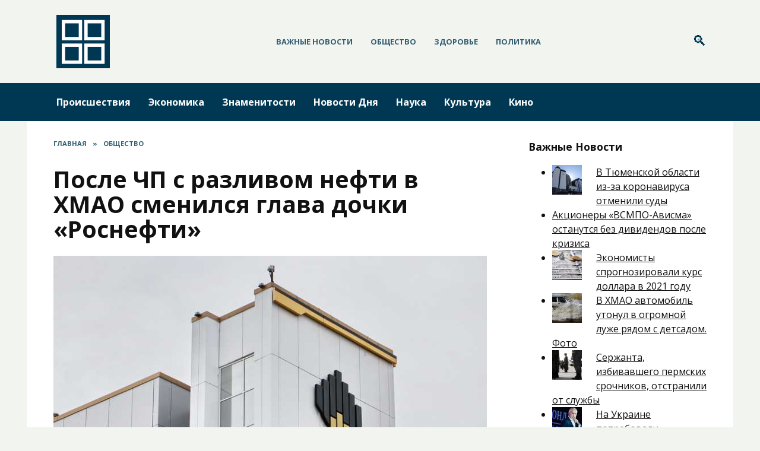

--- FILE ---
content_type: text/html; charset=UTF-8
request_url: https://bordernews.ru/posle-chp-s-razlivom-nefti-v-hmao-smenilsya-glava-dochki-rosnefti/
body_size: 18382
content:
<!doctype html>
<html lang="ru-RU">
<head>
	<meta charset="UTF-8">
	<meta name="viewport" content="width=device-width, initial-scale=1">

	<meta name='robots' content='index, follow, max-image-preview:large, max-snippet:-1, max-video-preview:-1' />

	<!-- This site is optimized with the Yoast SEO plugin v19.6.1 - https://yoast.com/wordpress/plugins/seo/ -->
	<title>После ЧП с разливом нефти в ХМАО сменился глава дочки &laquo;Роснефти&raquo;</title>
	<meta name="description" content="После разлива нефти на трубопроводе в Нефтеюганском районе сменился гендиректор крупнейшего дочернего предприятия «Роснефти» в ХМАО «РН-Юганскнефтегаза». Исполняющим обязанности главы компании назначен Егор Филиппов. Об этом свидетельствуют официальные данные в материалах об аффилированных лицах нефтяной компании «Роснефть»." />
	<link rel="canonical" href="https://bordernews.ru/posle-chp-s-razlivom-nefti-v-hmao-smenilsya-glava-dochki-rosnefti/" />
	<meta property="og:locale" content="ru_RU" />
	<meta property="og:type" content="article" />
	<meta property="og:title" content="После ЧП с разливом нефти в ХМАО сменился глава дочки &laquo;Роснефти&raquo;" />
	<meta property="og:description" content="После разлива нефти на трубопроводе в Нефтеюганском районе сменился гендиректор крупнейшего дочернего предприятия «Роснефти» в ХМАО «РН-Юганскнефтегаза». Исполняющим обязанности главы компании назначен Егор Филиппов. Об этом свидетельствуют официальные данные в материалах об аффилированных лицах нефтяной компании «Роснефть»." />
	<meta property="og:url" content="https://bordernews.ru/posle-chp-s-razlivom-nefti-v-hmao-smenilsya-glava-dochki-rosnefti/" />
	<meta property="og:site_name" content="Приграничные новости - Актуальные новости, касающиеся границ" />
	<meta property="article:published_time" content="2021-05-25T10:11:15+00:00" />
	<meta property="article:modified_time" content="2021-05-25T13:11:23+00:00" />
	<meta property="og:image" content="https://bordernews.ru/wp-content/uploads/2021/05/posle-chp-s-razlivom-nefti-v-hmao-smenilsya-glava-dochki-rosnefti-1.jpg" />
	<meta property="og:image:width" content="760" />
	<meta property="og:image:height" content="530" />
	<meta property="og:image:type" content="image/jpeg" />
	<meta name="author" content="bordernews" />
	<meta name="twitter:card" content="summary_large_image" />
	<meta name="twitter:label1" content="Написано автором" />
	<meta name="twitter:data1" content="bordernews" />
	<script type="application/ld+json" class="yoast-schema-graph">{"@context":"https://schema.org","@graph":[{"@type":"WebPage","@id":"https://bordernews.ru/posle-chp-s-razlivom-nefti-v-hmao-smenilsya-glava-dochki-rosnefti/","url":"https://bordernews.ru/posle-chp-s-razlivom-nefti-v-hmao-smenilsya-glava-dochki-rosnefti/","name":"После ЧП с разливом нефти в ХМАО сменился глава дочки &laquo;Роснефти&raquo;","isPartOf":{"@id":"https://bordernews.ru/#website"},"primaryImageOfPage":{"@id":"https://bordernews.ru/posle-chp-s-razlivom-nefti-v-hmao-smenilsya-glava-dochki-rosnefti/#primaryimage"},"image":{"@id":"https://bordernews.ru/posle-chp-s-razlivom-nefti-v-hmao-smenilsya-glava-dochki-rosnefti/#primaryimage"},"thumbnailUrl":"https://bordernews.ru/wp-content/uploads/2021/05/posle-chp-s-razlivom-nefti-v-hmao-smenilsya-glava-dochki-rosnefti-1.jpg","datePublished":"2021-05-25T10:11:15+00:00","dateModified":"2021-05-25T13:11:23+00:00","author":{"@id":"https://bordernews.ru/#/schema/person/919065627d3d283ae9fedd66523c62cb"},"description":"После разлива нефти на трубопроводе в Нефтеюганском районе сменился гендиректор крупнейшего дочернего предприятия «Роснефти» в ХМАО «РН-Юганскнефтегаза». Исполняющим обязанности главы компании назначен Егор Филиппов. Об этом свидетельствуют официальные данные в материалах об аффилированных лицах нефтяной компании «Роснефть».","breadcrumb":{"@id":"https://bordernews.ru/posle-chp-s-razlivom-nefti-v-hmao-smenilsya-glava-dochki-rosnefti/#breadcrumb"},"inLanguage":"ru-RU","potentialAction":[{"@type":"ReadAction","target":["https://bordernews.ru/posle-chp-s-razlivom-nefti-v-hmao-smenilsya-glava-dochki-rosnefti/"]}]},{"@type":"ImageObject","inLanguage":"ru-RU","@id":"https://bordernews.ru/posle-chp-s-razlivom-nefti-v-hmao-smenilsya-glava-dochki-rosnefti/#primaryimage","url":"https://bordernews.ru/wp-content/uploads/2021/05/posle-chp-s-razlivom-nefti-v-hmao-smenilsya-glava-dochki-rosnefti-1.jpg","contentUrl":"https://bordernews.ru/wp-content/uploads/2021/05/posle-chp-s-razlivom-nefti-v-hmao-smenilsya-glava-dochki-rosnefti-1.jpg","width":760,"height":530,"caption":"Роснефть"},{"@type":"BreadcrumbList","@id":"https://bordernews.ru/posle-chp-s-razlivom-nefti-v-hmao-smenilsya-glava-dochki-rosnefti/#breadcrumb","itemListElement":[{"@type":"ListItem","position":1,"name":"Home","item":"https://bordernews.ru/"},{"@type":"ListItem","position":2,"name":"После ЧП с разливом нефти в ХМАО сменился глава дочки &laquo;Роснефти&raquo;"}]},{"@type":"WebSite","@id":"https://bordernews.ru/#website","url":"https://bordernews.ru/","name":"Приграничные новости - Актуальные новости, касающиеся границ","description":"Приграничные конфликты, происшествия на границе, случаи на границе. Актуальные новости о пересечении границ.","potentialAction":[{"@type":"SearchAction","target":{"@type":"EntryPoint","urlTemplate":"https://bordernews.ru/?s={search_term_string}"},"query-input":"required name=search_term_string"}],"inLanguage":"ru-RU"},{"@type":"Person","@id":"https://bordernews.ru/#/schema/person/919065627d3d283ae9fedd66523c62cb","name":"bordernews","sameAs":["https://bordernews.ru"],"url":"https://bordernews.ru/author/bordernews/"}]}</script>
	<!-- / Yoast SEO plugin. -->


<link rel='dns-prefetch' href='//fonts.googleapis.com' />
<link rel='dns-prefetch' href='//s.w.org' />
<link rel='stylesheet' id='wp-block-library-css'  href='https://bordernews.ru/wp-includes/css/dist/block-library/style.min.css'  media='all' />
<style id='wp-block-library-theme-inline-css' type='text/css'>
.wp-block-audio figcaption{color:#555;font-size:13px;text-align:center}.is-dark-theme .wp-block-audio figcaption{color:hsla(0,0%,100%,.65)}.wp-block-code{border:1px solid #ccc;border-radius:4px;font-family:Menlo,Consolas,monaco,monospace;padding:.8em 1em}.wp-block-embed figcaption{color:#555;font-size:13px;text-align:center}.is-dark-theme .wp-block-embed figcaption{color:hsla(0,0%,100%,.65)}.blocks-gallery-caption{color:#555;font-size:13px;text-align:center}.is-dark-theme .blocks-gallery-caption{color:hsla(0,0%,100%,.65)}.wp-block-image figcaption{color:#555;font-size:13px;text-align:center}.is-dark-theme .wp-block-image figcaption{color:hsla(0,0%,100%,.65)}.wp-block-pullquote{border-top:4px solid;border-bottom:4px solid;margin-bottom:1.75em;color:currentColor}.wp-block-pullquote__citation,.wp-block-pullquote cite,.wp-block-pullquote footer{color:currentColor;text-transform:uppercase;font-size:.8125em;font-style:normal}.wp-block-quote{border-left:.25em solid;margin:0 0 1.75em;padding-left:1em}.wp-block-quote cite,.wp-block-quote footer{color:currentColor;font-size:.8125em;position:relative;font-style:normal}.wp-block-quote.has-text-align-right{border-left:none;border-right:.25em solid;padding-left:0;padding-right:1em}.wp-block-quote.has-text-align-center{border:none;padding-left:0}.wp-block-quote.is-large,.wp-block-quote.is-style-large,.wp-block-quote.is-style-plain{border:none}.wp-block-search .wp-block-search__label{font-weight:700}:where(.wp-block-group.has-background){padding:1.25em 2.375em}.wp-block-separator.has-css-opacity{opacity:.4}.wp-block-separator{border:none;border-bottom:2px solid;margin-left:auto;margin-right:auto}.wp-block-separator.has-alpha-channel-opacity{opacity:1}.wp-block-separator:not(.is-style-wide):not(.is-style-dots){width:100px}.wp-block-separator.has-background:not(.is-style-dots){border-bottom:none;height:1px}.wp-block-separator.has-background:not(.is-style-wide):not(.is-style-dots){height:2px}.wp-block-table thead{border-bottom:3px solid}.wp-block-table tfoot{border-top:3px solid}.wp-block-table td,.wp-block-table th{padding:.5em;border:1px solid;word-break:normal}.wp-block-table figcaption{color:#555;font-size:13px;text-align:center}.is-dark-theme .wp-block-table figcaption{color:hsla(0,0%,100%,.65)}.wp-block-video figcaption{color:#555;font-size:13px;text-align:center}.is-dark-theme .wp-block-video figcaption{color:hsla(0,0%,100%,.65)}.wp-block-template-part.has-background{padding:1.25em 2.375em;margin-top:0;margin-bottom:0}
</style>
<style id='global-styles-inline-css' type='text/css'>
body{--wp--preset--color--black: #000000;--wp--preset--color--cyan-bluish-gray: #abb8c3;--wp--preset--color--white: #ffffff;--wp--preset--color--pale-pink: #f78da7;--wp--preset--color--vivid-red: #cf2e2e;--wp--preset--color--luminous-vivid-orange: #ff6900;--wp--preset--color--luminous-vivid-amber: #fcb900;--wp--preset--color--light-green-cyan: #7bdcb5;--wp--preset--color--vivid-green-cyan: #00d084;--wp--preset--color--pale-cyan-blue: #8ed1fc;--wp--preset--color--vivid-cyan-blue: #0693e3;--wp--preset--color--vivid-purple: #9b51e0;--wp--preset--gradient--vivid-cyan-blue-to-vivid-purple: linear-gradient(135deg,rgba(6,147,227,1) 0%,rgb(155,81,224) 100%);--wp--preset--gradient--light-green-cyan-to-vivid-green-cyan: linear-gradient(135deg,rgb(122,220,180) 0%,rgb(0,208,130) 100%);--wp--preset--gradient--luminous-vivid-amber-to-luminous-vivid-orange: linear-gradient(135deg,rgba(252,185,0,1) 0%,rgba(255,105,0,1) 100%);--wp--preset--gradient--luminous-vivid-orange-to-vivid-red: linear-gradient(135deg,rgba(255,105,0,1) 0%,rgb(207,46,46) 100%);--wp--preset--gradient--very-light-gray-to-cyan-bluish-gray: linear-gradient(135deg,rgb(238,238,238) 0%,rgb(169,184,195) 100%);--wp--preset--gradient--cool-to-warm-spectrum: linear-gradient(135deg,rgb(74,234,220) 0%,rgb(151,120,209) 20%,rgb(207,42,186) 40%,rgb(238,44,130) 60%,rgb(251,105,98) 80%,rgb(254,248,76) 100%);--wp--preset--gradient--blush-light-purple: linear-gradient(135deg,rgb(255,206,236) 0%,rgb(152,150,240) 100%);--wp--preset--gradient--blush-bordeaux: linear-gradient(135deg,rgb(254,205,165) 0%,rgb(254,45,45) 50%,rgb(107,0,62) 100%);--wp--preset--gradient--luminous-dusk: linear-gradient(135deg,rgb(255,203,112) 0%,rgb(199,81,192) 50%,rgb(65,88,208) 100%);--wp--preset--gradient--pale-ocean: linear-gradient(135deg,rgb(255,245,203) 0%,rgb(182,227,212) 50%,rgb(51,167,181) 100%);--wp--preset--gradient--electric-grass: linear-gradient(135deg,rgb(202,248,128) 0%,rgb(113,206,126) 100%);--wp--preset--gradient--midnight: linear-gradient(135deg,rgb(2,3,129) 0%,rgb(40,116,252) 100%);--wp--preset--duotone--dark-grayscale: url('#wp-duotone-dark-grayscale');--wp--preset--duotone--grayscale: url('#wp-duotone-grayscale');--wp--preset--duotone--purple-yellow: url('#wp-duotone-purple-yellow');--wp--preset--duotone--blue-red: url('#wp-duotone-blue-red');--wp--preset--duotone--midnight: url('#wp-duotone-midnight');--wp--preset--duotone--magenta-yellow: url('#wp-duotone-magenta-yellow');--wp--preset--duotone--purple-green: url('#wp-duotone-purple-green');--wp--preset--duotone--blue-orange: url('#wp-duotone-blue-orange');--wp--preset--font-size--small: 19.5px;--wp--preset--font-size--medium: 20px;--wp--preset--font-size--large: 36.5px;--wp--preset--font-size--x-large: 42px;--wp--preset--font-size--normal: 22px;--wp--preset--font-size--huge: 49.5px;}.has-black-color{color: var(--wp--preset--color--black) !important;}.has-cyan-bluish-gray-color{color: var(--wp--preset--color--cyan-bluish-gray) !important;}.has-white-color{color: var(--wp--preset--color--white) !important;}.has-pale-pink-color{color: var(--wp--preset--color--pale-pink) !important;}.has-vivid-red-color{color: var(--wp--preset--color--vivid-red) !important;}.has-luminous-vivid-orange-color{color: var(--wp--preset--color--luminous-vivid-orange) !important;}.has-luminous-vivid-amber-color{color: var(--wp--preset--color--luminous-vivid-amber) !important;}.has-light-green-cyan-color{color: var(--wp--preset--color--light-green-cyan) !important;}.has-vivid-green-cyan-color{color: var(--wp--preset--color--vivid-green-cyan) !important;}.has-pale-cyan-blue-color{color: var(--wp--preset--color--pale-cyan-blue) !important;}.has-vivid-cyan-blue-color{color: var(--wp--preset--color--vivid-cyan-blue) !important;}.has-vivid-purple-color{color: var(--wp--preset--color--vivid-purple) !important;}.has-black-background-color{background-color: var(--wp--preset--color--black) !important;}.has-cyan-bluish-gray-background-color{background-color: var(--wp--preset--color--cyan-bluish-gray) !important;}.has-white-background-color{background-color: var(--wp--preset--color--white) !important;}.has-pale-pink-background-color{background-color: var(--wp--preset--color--pale-pink) !important;}.has-vivid-red-background-color{background-color: var(--wp--preset--color--vivid-red) !important;}.has-luminous-vivid-orange-background-color{background-color: var(--wp--preset--color--luminous-vivid-orange) !important;}.has-luminous-vivid-amber-background-color{background-color: var(--wp--preset--color--luminous-vivid-amber) !important;}.has-light-green-cyan-background-color{background-color: var(--wp--preset--color--light-green-cyan) !important;}.has-vivid-green-cyan-background-color{background-color: var(--wp--preset--color--vivid-green-cyan) !important;}.has-pale-cyan-blue-background-color{background-color: var(--wp--preset--color--pale-cyan-blue) !important;}.has-vivid-cyan-blue-background-color{background-color: var(--wp--preset--color--vivid-cyan-blue) !important;}.has-vivid-purple-background-color{background-color: var(--wp--preset--color--vivid-purple) !important;}.has-black-border-color{border-color: var(--wp--preset--color--black) !important;}.has-cyan-bluish-gray-border-color{border-color: var(--wp--preset--color--cyan-bluish-gray) !important;}.has-white-border-color{border-color: var(--wp--preset--color--white) !important;}.has-pale-pink-border-color{border-color: var(--wp--preset--color--pale-pink) !important;}.has-vivid-red-border-color{border-color: var(--wp--preset--color--vivid-red) !important;}.has-luminous-vivid-orange-border-color{border-color: var(--wp--preset--color--luminous-vivid-orange) !important;}.has-luminous-vivid-amber-border-color{border-color: var(--wp--preset--color--luminous-vivid-amber) !important;}.has-light-green-cyan-border-color{border-color: var(--wp--preset--color--light-green-cyan) !important;}.has-vivid-green-cyan-border-color{border-color: var(--wp--preset--color--vivid-green-cyan) !important;}.has-pale-cyan-blue-border-color{border-color: var(--wp--preset--color--pale-cyan-blue) !important;}.has-vivid-cyan-blue-border-color{border-color: var(--wp--preset--color--vivid-cyan-blue) !important;}.has-vivid-purple-border-color{border-color: var(--wp--preset--color--vivid-purple) !important;}.has-vivid-cyan-blue-to-vivid-purple-gradient-background{background: var(--wp--preset--gradient--vivid-cyan-blue-to-vivid-purple) !important;}.has-light-green-cyan-to-vivid-green-cyan-gradient-background{background: var(--wp--preset--gradient--light-green-cyan-to-vivid-green-cyan) !important;}.has-luminous-vivid-amber-to-luminous-vivid-orange-gradient-background{background: var(--wp--preset--gradient--luminous-vivid-amber-to-luminous-vivid-orange) !important;}.has-luminous-vivid-orange-to-vivid-red-gradient-background{background: var(--wp--preset--gradient--luminous-vivid-orange-to-vivid-red) !important;}.has-very-light-gray-to-cyan-bluish-gray-gradient-background{background: var(--wp--preset--gradient--very-light-gray-to-cyan-bluish-gray) !important;}.has-cool-to-warm-spectrum-gradient-background{background: var(--wp--preset--gradient--cool-to-warm-spectrum) !important;}.has-blush-light-purple-gradient-background{background: var(--wp--preset--gradient--blush-light-purple) !important;}.has-blush-bordeaux-gradient-background{background: var(--wp--preset--gradient--blush-bordeaux) !important;}.has-luminous-dusk-gradient-background{background: var(--wp--preset--gradient--luminous-dusk) !important;}.has-pale-ocean-gradient-background{background: var(--wp--preset--gradient--pale-ocean) !important;}.has-electric-grass-gradient-background{background: var(--wp--preset--gradient--electric-grass) !important;}.has-midnight-gradient-background{background: var(--wp--preset--gradient--midnight) !important;}.has-small-font-size{font-size: var(--wp--preset--font-size--small) !important;}.has-medium-font-size{font-size: var(--wp--preset--font-size--medium) !important;}.has-large-font-size{font-size: var(--wp--preset--font-size--large) !important;}.has-x-large-font-size{font-size: var(--wp--preset--font-size--x-large) !important;}
</style>
<link rel='stylesheet' id='google-fonts-css'  href='https://fonts.googleapis.com/css?family=Open+Sans%3A400%2C400i%2C700&#038;subset=cyrillic&#038;display=swap'  media='all' />
<link rel='stylesheet' id='reboot-style-css'  href='https://bordernews.ru/wp-content/themes/reboot/assets/css/style.min.css'  media='all' />
<link rel='stylesheet' id='arpw-style-css'  href='https://bordernews.ru/wp-content/plugins/advanced-random-posts-widget/assets/css/arpw-frontend.css'  media='all' />
<link rel='stylesheet' id='reboot-style-child-css'  href='https://bordernews.ru/wp-content/themes/reboot_child/style.css'  media='all' />
<script  src='https://bordernews.ru/wp-includes/js/jquery/jquery.min.js' id='jquery-core-js'></script>
<script  src='https://bordernews.ru/wp-includes/js/jquery/jquery-migrate.min.js' id='jquery-migrate-js'></script>
<style>.pseudo-clearfy-link { color: #008acf; cursor: pointer;}.pseudo-clearfy-link:hover { text-decoration: none;}</style><meta name="rp0a4334900a5a4b03828c3a4834fa1225" content="c24af566a0f1f34c83a41d4fe7ee4b91" />
    <style>.scrolltop:before{color:#003853}body{background-color:#f2f4ef}::selection, .card-slider__category, .card-slider-container .swiper-pagination-bullet-active, .post-card--grid .post-card__thumbnail:before, .post-card:not(.post-card--small) .post-card__thumbnail a:before, .post-card:not(.post-card--small) .post-card__category,  .post-box--high .post-box__category span, .post-box--wide .post-box__category span, .page-separator, .pagination .nav-links .page-numbers:not(.dots):not(.current):before, .btn, .btn-primary:hover, .btn-primary:not(:disabled):not(.disabled).active, .btn-primary:not(:disabled):not(.disabled):active, .show>.btn-primary.dropdown-toggle, .comment-respond .form-submit input, .page-links__item{background-color:#003853}.entry-image--big .entry-image__body .post-card__category a, .home-text ul:not([class])>li:before, .page-content ul:not([class])>li:before, .taxonomy-description ul:not([class])>li:before, .widget-area .widget_categories ul.menu li a:before, .widget-area .widget_categories ul.menu li span:before, .widget-area .widget_categories>ul li a:before, .widget-area .widget_categories>ul li span:before, .widget-area .widget_nav_menu ul.menu li a:before, .widget-area .widget_nav_menu ul.menu li span:before, .widget-area .widget_nav_menu>ul li a:before, .widget-area .widget_nav_menu>ul li span:before, .page-links .page-numbers:not(.dots):not(.current):before, .page-links .post-page-numbers:not(.dots):not(.current):before, .pagination .nav-links .page-numbers:not(.dots):not(.current):before, .pagination .nav-links .post-page-numbers:not(.dots):not(.current):before, .entry-image--full .entry-image__body .post-card__category a, .entry-image--fullscreen .entry-image__body .post-card__category a, .entry-image--wide .entry-image__body .post-card__category a{background-color:#003853}.comment-respond input:focus, select:focus, textarea:focus, .post-card--grid.post-card--thumbnail-no, .post-card--standard:after, .post-card--related.post-card--thumbnail-no:hover, .spoiler-box, .btn-primary, .btn-primary:hover, .btn-primary:not(:disabled):not(.disabled).active, .btn-primary:not(:disabled):not(.disabled):active, .show>.btn-primary.dropdown-toggle, .inp:focus, .entry-tag:focus, .entry-tag:hover, .search-screen .search-form .search-field:focus, .entry-content ul:not([class])>li:before, .text-content ul:not([class])>li:before, .entry-content blockquote,
        .input:focus, input[type=color]:focus, input[type=date]:focus, input[type=datetime-local]:focus, input[type=datetime]:focus, input[type=email]:focus, input[type=month]:focus, input[type=number]:focus, input[type=password]:focus, input[type=range]:focus, input[type=search]:focus, input[type=tel]:focus, input[type=text]:focus, input[type=time]:focus, input[type=url]:focus, input[type=week]:focus, select:focus, textarea:focus{border-color:#003853 !important}.post-card--grid a:hover, .post-card--small .post-card__category, .post-card__author:before, .post-card__comments:before, .post-card__date:before, .post-card__like:before, .post-card__views:before, .entry-author:before, .entry-date:before, .entry-time:before, .entry-views:before, .entry-content ol:not([class])>li:before, .text-content ol:not([class])>li:before, .entry-content blockquote:before, .spoiler-box__title:after, .search-icon:hover:before, .search-form .search-submit:hover:before, .star-rating-item.hover,
        .comment-list .bypostauthor>.comment-body .comment-author:after,
        .breadcrumb a, .breadcrumb span,
        .search-screen .search-form .search-submit:before, 
        .star-rating--score-1:not(.hover) .star-rating-item:nth-child(1),
        .star-rating--score-2:not(.hover) .star-rating-item:nth-child(1), .star-rating--score-2:not(.hover) .star-rating-item:nth-child(2),
        .star-rating--score-3:not(.hover) .star-rating-item:nth-child(1), .star-rating--score-3:not(.hover) .star-rating-item:nth-child(2), .star-rating--score-3:not(.hover) .star-rating-item:nth-child(3),
        .star-rating--score-4:not(.hover) .star-rating-item:nth-child(1), .star-rating--score-4:not(.hover) .star-rating-item:nth-child(2), .star-rating--score-4:not(.hover) .star-rating-item:nth-child(3), .star-rating--score-4:not(.hover) .star-rating-item:nth-child(4),
        .star-rating--score-5:not(.hover) .star-rating-item:nth-child(1), .star-rating--score-5:not(.hover) .star-rating-item:nth-child(2), .star-rating--score-5:not(.hover) .star-rating-item:nth-child(3), .star-rating--score-5:not(.hover) .star-rating-item:nth-child(4), .star-rating--score-5:not(.hover) .star-rating-item:nth-child(5){color:#003853}a:hover, a:focus, a:active, .spanlink:hover, .top-menu ul li>span:hover, .main-navigation ul li a:hover, .main-navigation ul li span:hover, .footer-navigation ul li a:hover, .footer-navigation ul li span:hover, .comment-reply-link:hover, .pseudo-link:hover, .child-categories ul li a:hover{color:#3d82ab}.top-menu>ul>li>a:before, .top-menu>ul>li>span:before{background:#3d82ab}.child-categories ul li a:hover, .post-box--no-thumb a:hover{border-color:#3d82ab}.post-box--card:hover{box-shadow: inset 0 0 0 1px #3d82ab}.post-box--card:hover{-webkit-box-shadow: inset 0 0 0 1px #3d82ab}.site-header, .site-header a, .site-header .pseudo-link{color:#003853}.humburger span, .top-menu>ul>li>a:before, .top-menu>ul>li>span:before{background:#003853}.site-header{background-color:#f2f4ef}@media (min-width: 992px){.top-menu ul li .sub-menu{background-color:#f2f4ef}}.site-title, .site-title a{color:#003853}.main-navigation, .footer-navigation, .footer-navigation .removed-link, .main-navigation .removed-link, .main-navigation ul li>a, .footer-navigation ul li>a{color:#ffffff}.main-navigation, .main-navigation ul li .sub-menu li, .main-navigation ul li.menu-item-has-children:before, .footer-navigation, .footer-navigation ul li .sub-menu li, .footer-navigation ul li.menu-item-has-children:before{background-color:#003853}body{font-family:"Open Sans" ,"Helvetica Neue", Helvetica, Arial, sans-serif;}.site-title, .site-title a{font-family:"Open Sans" ,"Helvetica Neue", Helvetica, Arial, sans-serif;}.site-description{font-family:"Open Sans" ,"Helvetica Neue", Helvetica, Arial, sans-serif;}.main-navigation ul li a, .main-navigation ul li span, .footer-navigation ul li a, .footer-navigation ul li span{font-family:"Open Sans" ,"Helvetica Neue", Helvetica, Arial, sans-serif;}</style>
<link rel="icon" href="https://bordernews.ru/wp-content/uploads/2020/06/cropped-iconfinder_location-news_50897-32x32.png" sizes="32x32" />
<link rel="icon" href="https://bordernews.ru/wp-content/uploads/2020/06/cropped-iconfinder_location-news_50897-192x192.png" sizes="192x192" />
<link rel="apple-touch-icon" href="https://bordernews.ru/wp-content/uploads/2020/06/cropped-iconfinder_location-news_50897-180x180.png" />
<meta name="msapplication-TileImage" content="https://bordernews.ru/wp-content/uploads/2020/06/cropped-iconfinder_location-news_50897-270x270.png" />
    </head>

<body class="post-template-default single single-post postid-6742 single-format-standard wp-embed-responsive sidebar-right">

<svg xmlns="http://www.w3.org/2000/svg" viewBox="0 0 0 0" width="0" height="0" focusable="false" role="none" style="visibility: hidden; position: absolute; left: -9999px; overflow: hidden;" ><defs><filter id="wp-duotone-dark-grayscale"><feColorMatrix color-interpolation-filters="sRGB" type="matrix" values=" .299 .587 .114 0 0 .299 .587 .114 0 0 .299 .587 .114 0 0 .299 .587 .114 0 0 " /><feComponentTransfer color-interpolation-filters="sRGB" ><feFuncR type="table" tableValues="0 0.49803921568627" /><feFuncG type="table" tableValues="0 0.49803921568627" /><feFuncB type="table" tableValues="0 0.49803921568627" /><feFuncA type="table" tableValues="1 1" /></feComponentTransfer><feComposite in2="SourceGraphic" operator="in" /></filter></defs></svg><svg xmlns="http://www.w3.org/2000/svg" viewBox="0 0 0 0" width="0" height="0" focusable="false" role="none" style="visibility: hidden; position: absolute; left: -9999px; overflow: hidden;" ><defs><filter id="wp-duotone-grayscale"><feColorMatrix color-interpolation-filters="sRGB" type="matrix" values=" .299 .587 .114 0 0 .299 .587 .114 0 0 .299 .587 .114 0 0 .299 .587 .114 0 0 " /><feComponentTransfer color-interpolation-filters="sRGB" ><feFuncR type="table" tableValues="0 1" /><feFuncG type="table" tableValues="0 1" /><feFuncB type="table" tableValues="0 1" /><feFuncA type="table" tableValues="1 1" /></feComponentTransfer><feComposite in2="SourceGraphic" operator="in" /></filter></defs></svg><svg xmlns="http://www.w3.org/2000/svg" viewBox="0 0 0 0" width="0" height="0" focusable="false" role="none" style="visibility: hidden; position: absolute; left: -9999px; overflow: hidden;" ><defs><filter id="wp-duotone-purple-yellow"><feColorMatrix color-interpolation-filters="sRGB" type="matrix" values=" .299 .587 .114 0 0 .299 .587 .114 0 0 .299 .587 .114 0 0 .299 .587 .114 0 0 " /><feComponentTransfer color-interpolation-filters="sRGB" ><feFuncR type="table" tableValues="0.54901960784314 0.98823529411765" /><feFuncG type="table" tableValues="0 1" /><feFuncB type="table" tableValues="0.71764705882353 0.25490196078431" /><feFuncA type="table" tableValues="1 1" /></feComponentTransfer><feComposite in2="SourceGraphic" operator="in" /></filter></defs></svg><svg xmlns="http://www.w3.org/2000/svg" viewBox="0 0 0 0" width="0" height="0" focusable="false" role="none" style="visibility: hidden; position: absolute; left: -9999px; overflow: hidden;" ><defs><filter id="wp-duotone-blue-red"><feColorMatrix color-interpolation-filters="sRGB" type="matrix" values=" .299 .587 .114 0 0 .299 .587 .114 0 0 .299 .587 .114 0 0 .299 .587 .114 0 0 " /><feComponentTransfer color-interpolation-filters="sRGB" ><feFuncR type="table" tableValues="0 1" /><feFuncG type="table" tableValues="0 0.27843137254902" /><feFuncB type="table" tableValues="0.5921568627451 0.27843137254902" /><feFuncA type="table" tableValues="1 1" /></feComponentTransfer><feComposite in2="SourceGraphic" operator="in" /></filter></defs></svg><svg xmlns="http://www.w3.org/2000/svg" viewBox="0 0 0 0" width="0" height="0" focusable="false" role="none" style="visibility: hidden; position: absolute; left: -9999px; overflow: hidden;" ><defs><filter id="wp-duotone-midnight"><feColorMatrix color-interpolation-filters="sRGB" type="matrix" values=" .299 .587 .114 0 0 .299 .587 .114 0 0 .299 .587 .114 0 0 .299 .587 .114 0 0 " /><feComponentTransfer color-interpolation-filters="sRGB" ><feFuncR type="table" tableValues="0 0" /><feFuncG type="table" tableValues="0 0.64705882352941" /><feFuncB type="table" tableValues="0 1" /><feFuncA type="table" tableValues="1 1" /></feComponentTransfer><feComposite in2="SourceGraphic" operator="in" /></filter></defs></svg><svg xmlns="http://www.w3.org/2000/svg" viewBox="0 0 0 0" width="0" height="0" focusable="false" role="none" style="visibility: hidden; position: absolute; left: -9999px; overflow: hidden;" ><defs><filter id="wp-duotone-magenta-yellow"><feColorMatrix color-interpolation-filters="sRGB" type="matrix" values=" .299 .587 .114 0 0 .299 .587 .114 0 0 .299 .587 .114 0 0 .299 .587 .114 0 0 " /><feComponentTransfer color-interpolation-filters="sRGB" ><feFuncR type="table" tableValues="0.78039215686275 1" /><feFuncG type="table" tableValues="0 0.94901960784314" /><feFuncB type="table" tableValues="0.35294117647059 0.47058823529412" /><feFuncA type="table" tableValues="1 1" /></feComponentTransfer><feComposite in2="SourceGraphic" operator="in" /></filter></defs></svg><svg xmlns="http://www.w3.org/2000/svg" viewBox="0 0 0 0" width="0" height="0" focusable="false" role="none" style="visibility: hidden; position: absolute; left: -9999px; overflow: hidden;" ><defs><filter id="wp-duotone-purple-green"><feColorMatrix color-interpolation-filters="sRGB" type="matrix" values=" .299 .587 .114 0 0 .299 .587 .114 0 0 .299 .587 .114 0 0 .299 .587 .114 0 0 " /><feComponentTransfer color-interpolation-filters="sRGB" ><feFuncR type="table" tableValues="0.65098039215686 0.40392156862745" /><feFuncG type="table" tableValues="0 1" /><feFuncB type="table" tableValues="0.44705882352941 0.4" /><feFuncA type="table" tableValues="1 1" /></feComponentTransfer><feComposite in2="SourceGraphic" operator="in" /></filter></defs></svg><svg xmlns="http://www.w3.org/2000/svg" viewBox="0 0 0 0" width="0" height="0" focusable="false" role="none" style="visibility: hidden; position: absolute; left: -9999px; overflow: hidden;" ><defs><filter id="wp-duotone-blue-orange"><feColorMatrix color-interpolation-filters="sRGB" type="matrix" values=" .299 .587 .114 0 0 .299 .587 .114 0 0 .299 .587 .114 0 0 .299 .587 .114 0 0 " /><feComponentTransfer color-interpolation-filters="sRGB" ><feFuncR type="table" tableValues="0.098039215686275 1" /><feFuncG type="table" tableValues="0 0.66274509803922" /><feFuncB type="table" tableValues="0.84705882352941 0.41960784313725" /><feFuncA type="table" tableValues="1 1" /></feComponentTransfer><feComposite in2="SourceGraphic" operator="in" /></filter></defs></svg>

<div id="page" class="site">
    <a class="skip-link screen-reader-text" href="#content">Перейти к содержанию</a>

    <div class="search-screen-overlay js-search-screen-overlay"></div>
    <div class="search-screen js-search-screen">
        
<form role="search" method="get" class="search-form" action="https://bordernews.ru/">
    <label>
        <span class="screen-reader-text">Search for:</span>
        <input type="search" class="search-field" placeholder="Поиск..." value="" name="s">
    </label>
    <button type="submit" class="search-submit"></button>
</form>    </div>

    

<header id="masthead" class="site-header full" itemscope itemtype="http://schema.org/WPHeader">
    <div class="site-header-inner fixed">

        <div class="humburger js-humburger"><span></span><span></span><span></span></div>

        
<div class="site-branding">

    <div class="site-logotype"><a href="https://bordernews.ru/"><img src="https://bordernews.ru/wp-content/uploads/2020/06/bf56f962-5a4d-4a16-ab20-bcaf299925ea_200x200.png" alt="Приграничные новости - Актуальные новости, касающиеся границ"></a></div></div><!-- .site-branding --><div class="top-menu"><ul id="top-menu" class="menu"><li id="menu-item-135" class="menu-item menu-item-type-custom menu-item-object-custom menu-item-135"><a href="/">Важные Новости</a></li>
<li id="menu-item-132" class="menu-item menu-item-type-taxonomy menu-item-object-category current-post-ancestor current-menu-parent current-post-parent menu-item-132"><a href="https://bordernews.ru/category/obshhestvo/">Общество</a></li>
<li id="menu-item-133" class="menu-item menu-item-type-taxonomy menu-item-object-category menu-item-133"><a href="https://bordernews.ru/category/zdorove/">Здоровье</a></li>
<li id="menu-item-134" class="menu-item menu-item-type-taxonomy menu-item-object-category current-post-ancestor current-menu-parent current-post-parent menu-item-134"><a href="https://bordernews.ru/category/politika/">Политика</a></li>
</ul></div>                <div class="header-search">
                    <span class="search-icon js-search-icon"></span>
                </div>
            
    </div>
</header><!-- #masthead -->


    
    
    <nav id="site-navigation" class="main-navigation full">
        <div class="main-navigation-inner fixed">
            <div class="menu-orizontal-container"><ul id="header_menu" class="menu"><li id="menu-item-136" class="menu-item menu-item-type-taxonomy menu-item-object-category menu-item-136"><a href="https://bordernews.ru/category/proisshestviya/">Происшествия</a></li>
<li id="menu-item-137" class="menu-item menu-item-type-taxonomy menu-item-object-category menu-item-137"><a href="https://bordernews.ru/category/ekonomika/">Экономика</a></li>
<li id="menu-item-138" class="menu-item menu-item-type-taxonomy menu-item-object-category menu-item-138"><a href="https://bordernews.ru/category/znamenitosti/">Знаменитости</a></li>
<li id="menu-item-139" class="menu-item menu-item-type-taxonomy menu-item-object-category menu-item-139"><a href="https://bordernews.ru/category/novosti-dnya/">Новости Дня</a></li>
<li id="menu-item-140" class="menu-item menu-item-type-taxonomy menu-item-object-category menu-item-140"><a href="https://bordernews.ru/category/nauka/">Наука</a></li>
<li id="menu-item-141" class="menu-item menu-item-type-taxonomy menu-item-object-category menu-item-141"><a href="https://bordernews.ru/category/kultura/">Культура</a></li>
<li id="menu-item-142" class="menu-item menu-item-type-taxonomy menu-item-object-category menu-item-142"><a href="https://bordernews.ru/category/kino/">Кино</a></li>
</ul></div>        </div>
    </nav><!-- #site-navigation -->

    

    <div class="mobile-menu-placeholder js-mobile-menu-placeholder"></div>
    
	
    <div id="content" class="site-content fixed">

        
        <div class="site-content-inner">
    
        
        <div id="primary" class="content-area" itemscope itemtype="http://schema.org/Article">
            <main id="main" class="site-main article-card">

                
<article id="post-6742" class="article-post post-6742 post type-post status-publish format-standard has-post-thumbnail  category-obshhestvo category-politika">

    
        <div class="breadcrumb" itemscope itemtype="http://schema.org/BreadcrumbList"><span class="breadcrumb-item" itemprop="itemListElement" itemscope itemtype="http://schema.org/ListItem"><a href="https://bordernews.ru/" itemprop="item"><span itemprop="name">Главная</span></a><meta itemprop="position" content="0"></span> <span class="breadcrumb-separator">»</span> <span class="breadcrumb-item" itemprop="itemListElement" itemscope itemtype="http://schema.org/ListItem"><a href="https://bordernews.ru/category/obshhestvo/" itemprop="item"><span itemprop="name">Общество</span></a><meta itemprop="position" content="1"></span></div>
                                <h1 class="entry-title" itemprop="headline">После ЧП с разливом нефти в ХМАО сменился глава дочки &laquo;Роснефти&raquo;</h1>
                    
        
                    <div class="entry-image post-card post-card__thumbnail">
                <img width="760" height="530" src="https://bordernews.ru/wp-content/uploads/2021/05/posle-chp-s-razlivom-nefti-v-hmao-smenilsya-glava-dochki-rosnefti-1.jpg" class="attachment-rebootstandard size-rebootstandard wp-post-image" alt="Роснефть" itemprop="image" srcset="https://bordernews.ru/wp-content/uploads/2021/05/posle-chp-s-razlivom-nefti-v-hmao-smenilsya-glava-dochki-rosnefti-1.jpg 760w, https://bordernews.ru/wp-content/uploads/2021/05/posle-chp-s-razlivom-nefti-v-hmao-smenilsya-glava-dochki-rosnefti-1-300x209.jpg 300w, https://bordernews.ru/wp-content/uploads/2021/05/posle-chp-s-razlivom-nefti-v-hmao-smenilsya-glava-dochki-rosnefti-1-574x400.jpg 574w" sizes="(max-width: 760px) 100vw, 760px" />                                    <span class="post-card__category"><a href="https://bordernews.ru/category/obshhestvo/" itemprop="articleSection">Общество</a></span>
                            </div>

        
    
            <div class="entry-meta">
                        <span class="entry-time"><span class="entry-label">На чтение</span> 1 мин.</span>            <span class="entry-views"><span class="entry-label">Просмотров</span> <span class="js-views-count" data-post_id="6742">721</span></span>            <span class="entry-date"><span class="entry-label">Опубликовано</span> <time itemprop="datePublished" datetime="2021-05-25">25.05.2021</time></span>
            <span class="entry-date"><span class="entry-label">Обновлено</span> <time itemprop="dateModified" datetime="2021-05-25">25.05.2021</time></span>        </div>
    
    
    <div class="entry-content" itemprop="articleBody">
        <p>После разлива нефти на трубопроводе в Нефтеюганском районе сменился гендиректор крупнейшего дочернего предприятия «Роснефти» в ХМАО «РН-Юганскнефтегаза». Исполняющим обязанности главы компании назначен Егор Филиппов. Об этом свидетельствуют официальные данные в материалах об аффилированных лицах нефтяной компании «Роснефть».</p>
<p>«Переназначение прошло в конце марта. Игорь Табачников ушел на повышение в центральный аппарат компании, а исполняющим обязанности генерального директора назначен главный инженер „РН-Юганскнефтегаза“ Егор Филиппов. Утверждение нового главы произойдет в ближайшее время. Как правило назначают гендиректором того, кто исполняет его обязанности», — рассказал URA.RU источник в компании.</p>
<p>Егор Филиппов также будет исполнять обязанности генерального директора «Конданефть». Игорь Табачников с 2019 года был главой «РН-Юганскнефтегаз», а также по совместительству директором представительства «Роснефть» в ХМАО и гендиректором «Конданефть».</p>
<p>Ранее URA.RU писало, что природоохранная прокуратура <strong>начала проверку по факту разлива нефти</strong> на трубопроводе компании «РН-Юганскнефтегаз» на территории Нефтеюганского района. Источник агентства сообщил, что ориентировочная площадь разлива составила 350-400 квадратных метров.</p>
<p>Автор: Артем Феоктистов</p>
<!-- toc empty -->    </div><!-- .entry-content -->

</article>






    <div class="rating-box">
        <div class="rating-box__header">Оцените статью</div>
		<div class="wp-star-rating js-star-rating star-rating--score-0" data-post-id="6742" data-rating-count="" data-rating-sum="" data-rating-value=""><span class="star-rating-item js-star-rating-item" data-score="1"><svg aria-hidden="true" role="img" xmlns="http://www.w3.org/2000/svg" viewBox="0 0 576 512" class="i-ico"><path fill="currentColor" d="M259.3 17.8L194 150.2 47.9 171.5c-26.2 3.8-36.7 36.1-17.7 54.6l105.7 103-25 145.5c-4.5 26.3 23.2 46 46.4 33.7L288 439.6l130.7 68.7c23.2 12.2 50.9-7.4 46.4-33.7l-25-145.5 105.7-103c19-18.5 8.5-50.8-17.7-54.6L382 150.2 316.7 17.8c-11.7-23.6-45.6-23.9-57.4 0z" class="ico-star"></path></svg></span><span class="star-rating-item js-star-rating-item" data-score="2"><svg aria-hidden="true" role="img" xmlns="http://www.w3.org/2000/svg" viewBox="0 0 576 512" class="i-ico"><path fill="currentColor" d="M259.3 17.8L194 150.2 47.9 171.5c-26.2 3.8-36.7 36.1-17.7 54.6l105.7 103-25 145.5c-4.5 26.3 23.2 46 46.4 33.7L288 439.6l130.7 68.7c23.2 12.2 50.9-7.4 46.4-33.7l-25-145.5 105.7-103c19-18.5 8.5-50.8-17.7-54.6L382 150.2 316.7 17.8c-11.7-23.6-45.6-23.9-57.4 0z" class="ico-star"></path></svg></span><span class="star-rating-item js-star-rating-item" data-score="3"><svg aria-hidden="true" role="img" xmlns="http://www.w3.org/2000/svg" viewBox="0 0 576 512" class="i-ico"><path fill="currentColor" d="M259.3 17.8L194 150.2 47.9 171.5c-26.2 3.8-36.7 36.1-17.7 54.6l105.7 103-25 145.5c-4.5 26.3 23.2 46 46.4 33.7L288 439.6l130.7 68.7c23.2 12.2 50.9-7.4 46.4-33.7l-25-145.5 105.7-103c19-18.5 8.5-50.8-17.7-54.6L382 150.2 316.7 17.8c-11.7-23.6-45.6-23.9-57.4 0z" class="ico-star"></path></svg></span><span class="star-rating-item js-star-rating-item" data-score="4"><svg aria-hidden="true" role="img" xmlns="http://www.w3.org/2000/svg" viewBox="0 0 576 512" class="i-ico"><path fill="currentColor" d="M259.3 17.8L194 150.2 47.9 171.5c-26.2 3.8-36.7 36.1-17.7 54.6l105.7 103-25 145.5c-4.5 26.3 23.2 46 46.4 33.7L288 439.6l130.7 68.7c23.2 12.2 50.9-7.4 46.4-33.7l-25-145.5 105.7-103c19-18.5 8.5-50.8-17.7-54.6L382 150.2 316.7 17.8c-11.7-23.6-45.6-23.9-57.4 0z" class="ico-star"></path></svg></span><span class="star-rating-item js-star-rating-item" data-score="5"><svg aria-hidden="true" role="img" xmlns="http://www.w3.org/2000/svg" viewBox="0 0 576 512" class="i-ico"><path fill="currentColor" d="M259.3 17.8L194 150.2 47.9 171.5c-26.2 3.8-36.7 36.1-17.7 54.6l105.7 103-25 145.5c-4.5 26.3 23.2 46 46.4 33.7L288 439.6l130.7 68.7c23.2 12.2 50.9-7.4 46.4-33.7l-25-145.5 105.7-103c19-18.5 8.5-50.8-17.7-54.6L382 150.2 316.7 17.8c-11.7-23.6-45.6-23.9-57.4 0z" class="ico-star"></path></svg></span></div>    </div>


    <div class="entry-social">
		
        		<div class="social-buttons"><span class="social-button social-button--vkontakte" data-social="vkontakte"></span><span class="social-button social-button--facebook" data-social="facebook"></span><span class="social-button social-button--telegram" data-social="telegram"></span><span class="social-button social-button--odnoklassniki" data-social="odnoklassniki"></span><span class="social-button social-button--twitter" data-social="twitter"></span><span class="social-button social-button--sms" data-social="sms"></span><span class="social-button social-button--whatsapp" data-social="whatsapp"></span></div>            </div>





    <meta itemprop="author" content="bordernews">
<meta itemscope itemprop="mainEntityOfPage" itemType="https://schema.org/WebPage" itemid="https://bordernews.ru/posle-chp-s-razlivom-nefti-v-hmao-smenilsya-glava-dochki-rosnefti/" content="После ЧП с разливом нефти в ХМАО сменился глава дочки &laquo;Роснефти&raquo;">
<div itemprop="publisher" itemscope itemtype="https://schema.org/Organization" style="display: none;"><div itemprop="logo" itemscope itemtype="https://schema.org/ImageObject"><img itemprop="url image" src="https://bordernews.ru/wp-content/uploads/2020/06/bf56f962-5a4d-4a16-ab20-bcaf299925ea_200x200.png" alt="Приграничные новости - Актуальные новости, касающиеся границ"></div><meta itemprop="name" content="Приграничные новости - Актуальные новости, касающиеся границ"><meta itemprop="telephone" content="Приграничные новости - Актуальные новости, касающиеся границ"><meta itemprop="address" content="https://bordernews.ru"></div>
            </main><!-- #main -->
        </div><!-- #primary -->

        
<aside id="secondary" class="widget-area" itemscope itemtype="http://schema.org/WPSideBar">
    <div class="sticky-sidebar js-sticky-sidebar">

        
        <div id="arpw-widget-2" class="widget arpw-widget-random"><div class="widget-header">Важные Новости</div><div class="arpw-random-post "><ul class="arpw-ul"><li class="arpw-li arpw-clearfix"><a href="https://bordernews.ru/v-tyumenskoj-oblasti-iz-za-koronavirusa-otmenili-sudy/"  rel="bookmark"><img width="50" height="50" src="https://bordernews.ru/wp-content/uploads/2021/10/v-tyumenskoj-oblasti-iz-za-koronavirusa-otmenili-sudy-1-50x50.jpg" class="arpw-thumbnail alignleft wp-post-image" alt="В Тюменской области из-за коронавируса отменили суды" loading="lazy" srcset="https://bordernews.ru/wp-content/uploads/2021/10/v-tyumenskoj-oblasti-iz-za-koronavirusa-otmenili-sudy-1-50x50.jpg 50w, https://bordernews.ru/wp-content/uploads/2021/10/v-tyumenskoj-oblasti-iz-za-koronavirusa-otmenili-sudy-1-150x150.jpg 150w, https://bordernews.ru/wp-content/uploads/2021/10/v-tyumenskoj-oblasti-iz-za-koronavirusa-otmenili-sudy-1-100x100.jpg 100w" sizes="(max-width: 50px) 100vw, 50px" /></a><a class="arpw-title" href="https://bordernews.ru/v-tyumenskoj-oblasti-iz-za-koronavirusa-otmenili-sudy/" rel="bookmark">В Тюменской области из-за коронавируса отменили суды</a></li><li class="arpw-li arpw-clearfix"><a class="arpw-title" href="https://bordernews.ru/akczionery-vsmpo-avisma-ostanutsya-bez-dividendov-posle-krizisa/" rel="bookmark">Акционеры &laquo;ВСМПО-Ависма&raquo; останутся без дивидендов после кризиса</a></li><li class="arpw-li arpw-clearfix"><a href="https://bordernews.ru/ekonomisty-sprognozirovali-kurs-dollara-v-2021-godu/"  rel="bookmark"><img width="50" height="50" src="https://bordernews.ru/wp-content/uploads/2021/07/ekonomisty-sprognozirovali-kurs-dollara-v-2021-godu-1-50x50.jpg" class="arpw-thumbnail alignleft wp-post-image" alt="Экономисты спрогнозировали курс доллара в 2021 году" loading="lazy" srcset="https://bordernews.ru/wp-content/uploads/2021/07/ekonomisty-sprognozirovali-kurs-dollara-v-2021-godu-1-50x50.jpg 50w, https://bordernews.ru/wp-content/uploads/2021/07/ekonomisty-sprognozirovali-kurs-dollara-v-2021-godu-1-150x150.jpg 150w, https://bordernews.ru/wp-content/uploads/2021/07/ekonomisty-sprognozirovali-kurs-dollara-v-2021-godu-1-100x100.jpg 100w" sizes="(max-width: 50px) 100vw, 50px" /></a><a class="arpw-title" href="https://bordernews.ru/ekonomisty-sprognozirovali-kurs-dollara-v-2021-godu/" rel="bookmark">Экономисты спрогнозировали курс доллара в 2021 году</a></li><li class="arpw-li arpw-clearfix"><a href="https://bordernews.ru/v-hmao-avtomobil-utonul-v-ogromnoj-luzhe-ryadom-s-detsadom-foto/"  rel="bookmark"><img width="50" height="50" src="https://bordernews.ru/wp-content/uploads/2021/06/v-hmao-avtomobil-utonul-v-ogromnoj-luzhe-ryadom-s-detsadom-foto-1-50x50.jpg" class="arpw-thumbnail alignleft wp-post-image" alt="В ХМАО автомобиль утонул в огромной луже рядом с детсадом. Фото" loading="lazy" srcset="https://bordernews.ru/wp-content/uploads/2021/06/v-hmao-avtomobil-utonul-v-ogromnoj-luzhe-ryadom-s-detsadom-foto-1-50x50.jpg 50w, https://bordernews.ru/wp-content/uploads/2021/06/v-hmao-avtomobil-utonul-v-ogromnoj-luzhe-ryadom-s-detsadom-foto-1-150x150.jpg 150w, https://bordernews.ru/wp-content/uploads/2021/06/v-hmao-avtomobil-utonul-v-ogromnoj-luzhe-ryadom-s-detsadom-foto-1-100x100.jpg 100w" sizes="(max-width: 50px) 100vw, 50px" /></a><a class="arpw-title" href="https://bordernews.ru/v-hmao-avtomobil-utonul-v-ogromnoj-luzhe-ryadom-s-detsadom-foto/" rel="bookmark">В ХМАО автомобиль утонул в огромной луже рядом с детсадом. Фото</a></li><li class="arpw-li arpw-clearfix"><a href="https://bordernews.ru/serzhanta-izbivavshego-permskih-srochnikov-otstranili-ot-sluzhby/"  rel="bookmark"><img width="50" height="50" src="https://bordernews.ru/wp-content/uploads/2021/08/serzhanta-izbivavshego-permskih-srochnikov-otstranili-ot-sluzhby-1-50x50.jpg" class="arpw-thumbnail alignleft wp-post-image" alt="Сержанта, избивавшего пермских срочников, отстранили от службы" loading="lazy" srcset="https://bordernews.ru/wp-content/uploads/2021/08/serzhanta-izbivavshego-permskih-srochnikov-otstranili-ot-sluzhby-1-50x50.jpg 50w, https://bordernews.ru/wp-content/uploads/2021/08/serzhanta-izbivavshego-permskih-srochnikov-otstranili-ot-sluzhby-1-150x150.jpg 150w, https://bordernews.ru/wp-content/uploads/2021/08/serzhanta-izbivavshego-permskih-srochnikov-otstranili-ot-sluzhby-1-100x100.jpg 100w" sizes="(max-width: 50px) 100vw, 50px" /></a><a class="arpw-title" href="https://bordernews.ru/serzhanta-izbivavshego-permskih-srochnikov-otstranili-ot-sluzhby/" rel="bookmark">Сержанта, избивавшего пермских срочников, отстранили от службы</a></li><li class="arpw-li arpw-clearfix"><a href="https://bordernews.ru/na-ukraine-potrebovali-otmenit-konczert-meladze/"  rel="bookmark"><img width="50" height="50" src="https://bordernews.ru/wp-content/uploads/2021/10/na-ukraine-potrebovali-otmenit-konczert-meladze-1-50x50.jpg" class="arpw-thumbnail alignleft wp-post-image" alt="На Украине потребовали отменить концерт Меладзе" loading="lazy" srcset="https://bordernews.ru/wp-content/uploads/2021/10/na-ukraine-potrebovali-otmenit-konczert-meladze-1-50x50.jpg 50w, https://bordernews.ru/wp-content/uploads/2021/10/na-ukraine-potrebovali-otmenit-konczert-meladze-1-150x150.jpg 150w, https://bordernews.ru/wp-content/uploads/2021/10/na-ukraine-potrebovali-otmenit-konczert-meladze-1-100x100.jpg 100w" sizes="(max-width: 50px) 100vw, 50px" /></a><a class="arpw-title" href="https://bordernews.ru/na-ukraine-potrebovali-otmenit-konczert-meladze/" rel="bookmark">На Украине потребовали отменить концерт Меладзе</a></li><li class="arpw-li arpw-clearfix"><a href="https://bordernews.ru/rosstat-otchitalsya-o-sotnyah-umershih-kurganczev-s-covid-za-mesyacz/"  rel="bookmark"><img width="50" height="50" src="https://bordernews.ru/wp-content/uploads/2021/05/rosstat-otchitalsya-o-sotnyah-umershih-kurganczev-s-covid-za-mesyacz-1-50x50.jpg" class="arpw-thumbnail alignleft wp-post-image" alt="Росстат отчитался о сотнях умерших курганцев с COVID за месяц" loading="lazy" srcset="https://bordernews.ru/wp-content/uploads/2021/05/rosstat-otchitalsya-o-sotnyah-umershih-kurganczev-s-covid-za-mesyacz-1-50x50.jpg 50w, https://bordernews.ru/wp-content/uploads/2021/05/rosstat-otchitalsya-o-sotnyah-umershih-kurganczev-s-covid-za-mesyacz-1-150x150.jpg 150w, https://bordernews.ru/wp-content/uploads/2021/05/rosstat-otchitalsya-o-sotnyah-umershih-kurganczev-s-covid-za-mesyacz-1-100x100.jpg 100w" sizes="(max-width: 50px) 100vw, 50px" /></a><a class="arpw-title" href="https://bordernews.ru/rosstat-otchitalsya-o-sotnyah-umershih-kurganczev-s-covid-za-mesyacz/" rel="bookmark">Росстат отчитался о сотнях умерших курганцев с COVID за месяц</a></li></ul></div><!-- Generated by https://wordpress.org/plugins/advanced-random-posts-widget/ --></div><div id="categories-2" class="widget widget_categories"><div class="widget-header">Рубрики</div>
			<ul>
					<li class="cat-item cat-item-24"><a href="https://bordernews.ru/category/avto/">Авто</a>
</li>
	<li class="cat-item cat-item-14"><a href="https://bordernews.ru/category/vojna/">Война</a>
</li>
	<li class="cat-item cat-item-29"><a href="https://bordernews.ru/category/dizajn/">Дизайн</a>
</li>
	<li class="cat-item cat-item-19"><a href="https://bordernews.ru/category/dom/">Дом</a>
</li>
	<li class="cat-item cat-item-15"><a href="https://bordernews.ru/category/eda/">Еда</a>
</li>
	<li class="cat-item cat-item-9"><a href="https://bordernews.ru/category/zdorove/">Здоровье</a>
</li>
	<li class="cat-item cat-item-12"><a href="https://bordernews.ru/category/znamenitosti/">Знаменитости</a>
</li>
	<li class="cat-item cat-item-17"><a href="https://bordernews.ru/category/igry/">Игры</a>
</li>
	<li class="cat-item cat-item-6"><a href="https://bordernews.ru/category/kino/">Кино</a>
</li>
	<li class="cat-item cat-item-5"><a href="https://bordernews.ru/category/kultura/">Культура</a>
</li>
	<li class="cat-item cat-item-20"><a href="https://bordernews.ru/category/literatura/">Литература</a>
</li>
	<li class="cat-item cat-item-26"><a href="https://bordernews.ru/category/moda/">Мода</a>
</li>
	<li class="cat-item cat-item-25"><a href="https://bordernews.ru/category/muzyka/">Музыка</a>
</li>
	<li class="cat-item cat-item-8"><a href="https://bordernews.ru/category/nauka/">Наука</a>
</li>
	<li class="cat-item cat-item-1"><a href="https://bordernews.ru/category/novosti-dnya/">Новости Дня</a>
</li>
	<li class="cat-item cat-item-3"><a href="https://bordernews.ru/category/obshhestvo/">Общество</a>
</li>
	<li class="cat-item cat-item-2"><a href="https://bordernews.ru/category/politika/">Политика</a>
</li>
	<li class="cat-item cat-item-7"><a href="https://bordernews.ru/category/priroda/">Природа</a>
</li>
	<li class="cat-item cat-item-4"><a href="https://bordernews.ru/category/proisshestviya/">Происшествия</a>
</li>
	<li class="cat-item cat-item-10"><a href="https://bordernews.ru/category/psihologiya/">Психология</a>
</li>
	<li class="cat-item cat-item-13"><a href="https://bordernews.ru/category/puteshestviya/">Путешествия</a>
</li>
	<li class="cat-item cat-item-28"><a href="https://bordernews.ru/category/rejtingi/">Рейтинги</a>
</li>
	<li class="cat-item cat-item-21"><a href="https://bordernews.ru/category/sport/">Спорт</a>
</li>
	<li class="cat-item cat-item-16"><a href="https://bordernews.ru/category/tehnologii/">Технологии</a>
</li>
	<li class="cat-item cat-item-30"><a href="https://bordernews.ru/category/fotografii/">Фотографии</a>
</li>
	<li class="cat-item cat-item-18"><a href="https://bordernews.ru/category/hobbi/">Хобби</a>
</li>
	<li class="cat-item cat-item-11"><a href="https://bordernews.ru/category/ekonomika/">Экономика</a>
</li>
	<li class="cat-item cat-item-27"><a href="https://bordernews.ru/category/yumor/">Юмор</a>
</li>
			</ul>

			</div><div id="custom_html-2" class="widget_text widget widget_custom_html"><div class="textwidget custom-html-widget"><!-- Yandex.Metrika counter -->
<script type="text/javascript" >
   (function(m,e,t,r,i,k,a){m[i]=m[i]||function(){(m[i].a=m[i].a||[]).push(arguments)};
   m[i].l=1*new Date();k=e.createElement(t),a=e.getElementsByTagName(t)[0],k.async=1,k.src=r,a.parentNode.insertBefore(k,a)})
   (window, document, "script", "https://mc.yandex.ru/metrika/tag.js", "ym");

   ym(68070709, "init", {
        clickmap:true,
        trackLinks:true,
        accurateTrackBounce:true
   });
</script>
<noscript><div><img src="https://mc.yandex.ru/watch/68070709" style="position:absolute; left:-9999px;" alt="" /></div></noscript>
<!-- /Yandex.Metrika counter --></div></div>
        
    </div>
</aside><!-- #secondary -->

    
                    
        <div id="related-posts" class="related-posts fixed">

            
            <div class="related-posts__header">Вам также может понравиться</div>

            <div class="post-cards post-cards--vertical">

	            
<div class="post-card post-card--related">
    <div class="post-card__thumbnail"><a href="https://bordernews.ru/tyumenskaya-kprf-opredelilas-s-taktikoj-na-vyborah-2021/"><img width="335" height="220" src="https://bordernews.ru/wp-content/uploads/2022/02/tyumenskaya-kprf-opredelilas-s-taktikoj-na-vyborah-2021-1-335x220.jpg" class="attachment-reboot_small size-reboot_small wp-post-image" alt="Тюменская область" loading="lazy" /></a></div><div class="post-card__title"><a href="https://bordernews.ru/tyumenskaya-kprf-opredelilas-s-taktikoj-na-vyborah-2021/">Тюменская КПРФ определилась с тактикой на выборах-2021</a></div><div class="post-card__description"><p>Глава тюменского обкома КПРФ Тамара Казанцева призвала своих сторонников прийти на избирательные участки в последний день выборов-2021 19 сентября. Об этом она заявила на странице тюменских коммунистов в соцсети «ВКонтакте». «Мы ждем вас на выборах 19 сентября, чтобы ваши голоса в сейф-пакетах не украли фальсификаторы выборов», — написала Казанцева. Ранее стало известно, что выборы в 2021 году пройдут в течение трех дней — с 17 по 19 сентября. По мнению политолога Аркадия Либермана, такая [&hellip;]</p>
</div><div class="post-card__meta"><span class="post-card__comments">0</span><span class="post-card__views">5.6k.</span></div>
</div>

<div class="post-card post-card--related">
    <div class="post-card__thumbnail"><a href="https://bordernews.ru/chelyabinskij-pravnuk-berii-dobivaetsya-ego-reabilitaczii-v-sude/"><img width="335" height="220" src="https://bordernews.ru/wp-content/uploads/2022/02/chelyabinskij-pravnuk-berii-dobivaetsya-ego-reabilitaczii-v-sude-1-335x220.jpg" class="attachment-reboot_small size-reboot_small wp-post-image" alt="Лаврентий Берия" loading="lazy" /></a></div><div class="post-card__title"><a href="https://bordernews.ru/chelyabinskij-pravnuk-berii-dobivaetsya-ego-reabilitaczii-v-sude/">Челябинский &laquo;правнук Берии&raquo; добивается его реабилитации в суде</a></div><div class="post-card__description"><p>Житель Челябинской области Игорь Лопатченко, считающий себя правнуком сталинского наркома Лаврентия Берии, добивается реабилитации своего предполагаемого прадеда. Соответствующий иск он направил в суд города Касли. «Я, Лопатченко Игорь Павлович, предполагаемый внук Лаврентия Павловича Берии. Прямых доказательств моего родства с бывшим министром НКВД Лаврентием Берия у меня пока нет. Признанные документально родственники не дают согласие на тест ДНК. Ради восстановления исторической справедливости, я подаю заявление [&hellip;]</p>
</div><div class="post-card__meta"><span class="post-card__comments">0</span><span class="post-card__views">4.7k.</span></div>
</div>

<div class="post-card post-card--related">
    <div class="post-card__thumbnail"><a href="https://bordernews.ru/doktor-nauk-rasskazal-o-vysokoj-skorosti-mutaczii-covid-19/"><img width="335" height="220" src="https://bordernews.ru/wp-content/uploads/2022/02/doktor-nauk-rasskazal-o-vysokoj-skorosti-mutaczii-covid-19-1-335x220.jpg" class="attachment-reboot_small size-reboot_small wp-post-image" alt="новые штаммы" loading="lazy" /></a></div><div class="post-card__title"><a href="https://bordernews.ru/doktor-nauk-rasskazal-o-vysokoj-skorosti-mutaczii-covid-19/">Доктор наук рассказал о высокой скорости мутации COVID-19</a></div><div class="post-card__description"><p>Ученые выявили высокую изменчивость COVID-19. Об этом в беседе с URA.RU рассказал руководитель отдела арбовирусов и лаборатории биологии и индикации арбовирусов Института вирусологии им. Ивановского, доктор биологических наук, профессор Александр Бутенко. «Когда началась пандемия, никто даже не мог представить, что обнаружится британский, бразильский вариант, „Дельта“ — штамм. Такое изобилие появляется благодаря технологии секвенирования геномов, не было бы ее, никто бы и не знал, но факт остается фактом — изменчивость у коронавируса [&hellip;]</p>
</div><div class="post-card__meta"><span class="post-card__comments">0</span><span class="post-card__views">4.1k.</span></div>
</div>

<div class="post-card post-card--related">
    <div class="post-card__thumbnail"><a href="https://bordernews.ru/zdanie-permskogo-kraevogo-suda-dostroit-kompaniya-semi-mera/"><img width="335" height="220" src="https://bordernews.ru/wp-content/uploads/2022/02/zdanie-permskogo-kraevogo-suda-dostroit-kompaniya-semi-mera-1-335x220.jpg" class="attachment-reboot_small size-reboot_small wp-post-image" alt="Ижевская строительная компания" loading="lazy" /></a></div><div class="post-card__title"><a href="https://bordernews.ru/zdanie-permskogo-kraevogo-suda-dostroit-kompaniya-semi-mera/">Здание Пермского краевого суда достроит компания семьи мэра</a></div><div class="post-card__description"><p>Достраивать новую очередь здания Пермского краевого суда будет АО «Специализированный застройщик ПЗСП». Компания была единственным участником торгов и объявлена победителем. За работу она получит 154,3 млн руб., следует из протокола на сайте госзакупок. «Признать заявку соответствующей требованиям федерального закона. Контракт заключается с единственным участником — акционерное общество ПЗСП», — сказано в документе. Стройка началась в 2018 году. Работы выполняло ООО «Ижевская строительная компания». Срок сдачи объекта [&hellip;]</p>
</div><div class="post-card__meta"><span class="post-card__comments">0</span><span class="post-card__views">3.4k.</span></div>
</div>

<div class="post-card post-card--related">
    <div class="post-card__thumbnail"><a href="https://bordernews.ru/virusolog-shhelkanov-oczenil-shansy-umeret-ot-virusa-zapadnogo-nila/"><img width="335" height="220" src="https://bordernews.ru/wp-content/uploads/2022/02/virusolog-shhelkanov-oczenil-shansy-umeret-ot-virusa-zapadnogo-nila-1-335x220.jpg" class="attachment-reboot_small size-reboot_small wp-post-image" alt="Алексей Халин" loading="lazy" /></a></div><div class="post-card__title"><a href="https://bordernews.ru/virusolog-shhelkanov-oczenil-shansy-umeret-ot-virusa-zapadnogo-nila/">Вирусолог Щелканов оценил шансы умереть от вируса Западного Нила</a></div><div class="post-card__description"><p>У людей, зараженных вирусом Западного Нила, заболевание в 5% случаях протекает тяжело и может привести к смерти. Об этом в беседе с URA.RU рассказал руководитель Международного научно-образовательного центра биологической безопасности Дальневосточного федерального университета, директор НИИ эпидемиологии и микробиологии имени Сомова, профессор Михаил Щелканов. «При заражении вирусом Западного Нила в 5% случаев заболевание протекает тяжело, с симптомами энцефалита, острых вялых параличей, возможны и летальные случаи. Начинается все с гриппоподобных [&hellip;]</p>
</div><div class="post-card__meta"><span class="post-card__comments">0</span><span class="post-card__views">3.7k.</span></div>
</div>

<div class="post-card post-card--related">
    <div class="post-card__thumbnail"><a href="https://bordernews.ru/chelyabinskoj-pensionerke-prishlos-v-sude-dokazyvat-stazh-v-tylu/"><img width="335" height="220" src="https://bordernews.ru/wp-content/uploads/2022/02/chelyabinskoj-pensionerke-prishlos-v-sude-dokazyvat-stazh-v-tylu-1-335x220.jpg" class="attachment-reboot_small size-reboot_small wp-post-image" alt="суд" loading="lazy" /></a></div><div class="post-card__title"><a href="https://bordernews.ru/chelyabinskoj-pensionerke-prishlos-v-sude-dokazyvat-stazh-v-tylu/">Челябинской пенсионерке пришлось в суде доказывать стаж в тылу</a></div><div class="post-card__description"><p>Центральный районный суд Челябинска встал на сторону женщины-ветерана в споре с чиновниками регионального минсоца и Пенсионного фонда. Пожилая женщина добилась, чтобы ее детский труд в годы Великой отечественной войны признали, и она смогла получить статус труженика тыла. Об этом URA.RU сообщили в пресс-службе суда. «В УПРФ ссылаются на то, что когда заявительница работала в колхозе „Рассвет“, ей исполнилось девять лет. Из этой логики следует, что она не могла работать в летние каникулы [&hellip;]</p>
</div><div class="post-card__meta"><span class="post-card__comments">0</span><span class="post-card__views">3k.</span></div>
</div>

<div class="post-card post-card--related">
    <div class="post-card__thumbnail"><a href="https://bordernews.ru/krupnejshij-na-urale-prodavecz-metalla-godami-ne-platil-za-arendu/"><img width="335" height="220" src="https://bordernews.ru/wp-content/uploads/2022/02/krupnejshij-na-urale-prodavecz-metalla-godami-ne-platil-za-arendu-1-335x220.jpg" class="attachment-reboot_small size-reboot_small wp-post-image" alt="приставы" loading="lazy" /></a></div><div class="post-card__title"><a href="https://bordernews.ru/krupnejshij-na-urale-prodavecz-metalla-godami-ne-platil-za-arendu/">Крупнейший на Урале продавец металла годами не платил за аренду</a></div><div class="post-card__description"><p>Компания «Пермметалл» за 3,5 года задолжала государству около 40 млн рублей арендных платежей. Погасить долг принудили судебные приставы, арестовавшие у фирмы два дорогих автомобиля, рассказали в УФССП по Пермскому краю. «Объекты недвижимости ОАО „ПЕРММЕТАЛЛ“ расположены на земле, находящейся в собственности государства, в связи с чем организация обязана была регулярно вносить арендную плату. Так как на протяжении 3,5 лет платежи за пользование земельным участком не вносились, Росимущество через [&hellip;]</p>
</div><div class="post-card__meta"><span class="post-card__comments">0</span><span class="post-card__views">2.1k.</span></div>
</div>

<div class="post-card post-card--related">
    <div class="post-card__thumbnail"><a href="https://bordernews.ru/rostelekom-bespilotnye-mashiny-poyavyatsya-na-dorogah-rf-v-2024-godu/"><img width="335" height="220" src="https://bordernews.ru/wp-content/uploads/2022/02/rostelekom-bespilotnye-mashiny-poyavyatsya-na-dorogah-rf-v-2024-godu-1-335x220.jpg" class="attachment-reboot_small size-reboot_small wp-post-image" alt="общество" loading="lazy" /></a></div><div class="post-card__title"><a href="https://bordernews.ru/rostelekom-bespilotnye-mashiny-poyavyatsya-na-dorogah-rf-v-2024-godu/">Ростелеком: беспилотные машины появятся на дорогах РФ в 2024 году</a></div><div class="post-card__description"><p>К 2024 году в крупных городах России появится мобильная сеть 5G, благодаря которой в стране начнет развиваться беспилотный автотранспорт. Как рассказала URA.RU директор по стратегическому развитию «Ростелекома» Алеся Мамчур, первыми обеспечены связью пятого поколения будут 10 крупнейших городов страны. «Изначально мы увидим 5G в крупных городах. Новая сеть обеспечит высокоскоростную передачу данных и мгновенную скорость реакции умного автомобиля на дорожную ситуацию. Беспилотный автомобиль [&hellip;]</p>
</div><div class="post-card__meta"><span class="post-card__comments">0</span><span class="post-card__views">1.4k.</span></div>
</div>

            </div>

            
        </div>

                    

    </div><!--.site-content-inner-->

    
</div><!--.site-content-->

    
    

<div class="site-footer-container">

    

    <footer id="colophon" class="site-footer site-footer--style-gray full">
        <div class="site-footer-inner fixed">

            
            
<div class="footer-bottom">
    <div class="footer-info">
        © 2026 Приграничные новости - Актуальные новости, касающиеся границ
	        </div>

    </div>
        </div>
    </footer><!--.site-footer-->
</div>


            <button type="button" class="scrolltop js-scrolltop"></button>
    
</div><!-- #page -->

<script type="text/javascript">
<!--
var _acic={dataProvider:10};(function(){var e=document.createElement("script");e.type="text/javascript";e.async=true;e.src="https://www.acint.net/aci.js";var t=document.getElementsByTagName("script")[0];t.parentNode.insertBefore(e,t)})()
//-->
</script><script>var pseudo_links = document.querySelectorAll(".pseudo-clearfy-link");for (var i=0;i<pseudo_links.length;i++ ) { pseudo_links[i].addEventListener("click", function(e){   window.open( e.target.getAttribute("data-uri") ); }); }</script><script type='text/javascript' id='reboot-scripts-js-extra'>
/* <![CDATA[ */
var settings_array = {"rating_text_average":"\u0441\u0440\u0435\u0434\u043d\u0435\u0435","rating_text_from":"\u0438\u0437","lightbox_display":"1","sidebar_fixed":"1"};
var wps_ajax = {"url":"https:\/\/bordernews.ru\/wp-admin\/admin-ajax.php","nonce":"d37a6c64a9"};
/* ]]> */
</script>
<script  src='https://bordernews.ru/wp-content/themes/reboot/assets/js/all.min.js' id='reboot-scripts-js'></script>



</body>
</html>
